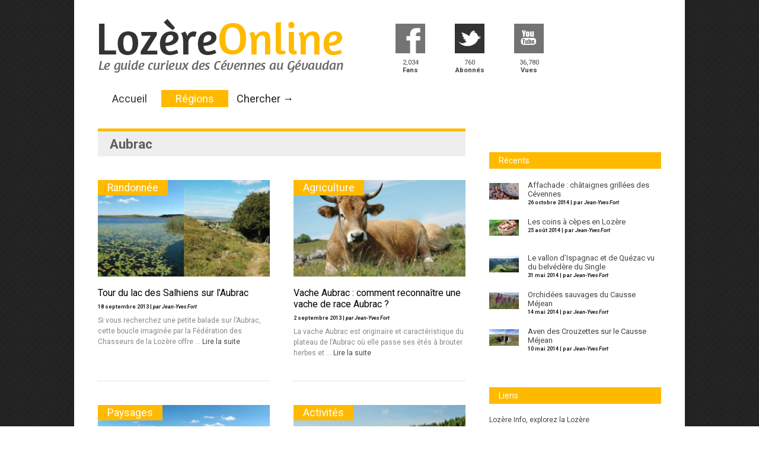

--- FILE ---
content_type: text/html; charset=UTF-8
request_url: https://www.lozere-online.com/tag/aubrac
body_size: 10807
content:

<!doctype html >
<!--[if lt IE 7]> <html class="no-js ie6 oldie" lang="en"> <![endif]-->
<!--[if IE 7]>    <html class="no-js ie7 oldie" lang="en"> <![endif]-->
<!--[if IE 8]>    <html class="no-js ie8 oldie" lang="en"> <![endif]-->
<!--[if gt IE 8]><!--> <html class="no-js" lang="fr-FR"> <!--<![endif]-->

<head>
	
	<meta http-equiv="Content-Type" content="text/html; charset=UTF-8"/>
	
	
	
	<link href="https://www.lozere-online.com/wp-content/uploads/2012/06/favicon1.png" rel="shortcut icon"/>	
	
	<meta name="viewport" content="width=device-width, initial-scale=1, maximum-scale=1"> 
		
	<meta name='robots' content='index, follow, max-image-preview:large, max-snippet:-1, max-video-preview:-1' />

	<!-- This site is optimized with the Yoast SEO plugin v26.7 - https://yoast.com/wordpress/plugins/seo/ -->
	<title>Aubrac - Le guide curieux de l&#039;Aubrac en Lozère</title>
	<link rel="canonical" href="https://www.lozere-online.com/tag/aubrac" />
	<meta property="og:locale" content="fr_FR" />
	<meta property="og:type" content="article" />
	<meta property="og:title" content="Aubrac - Le guide curieux de l&#039;Aubrac en Lozère" />
	<meta property="og:description" content="Test" />
	<meta property="og:url" content="https://www.lozere-online.com/tag/aubrac" />
	<meta property="og:site_name" content="Lozère Online" />
	<script type="application/ld+json" class="yoast-schema-graph">{"@context":"https://schema.org","@graph":[{"@type":"CollectionPage","@id":"https://www.lozere-online.com/tag/aubrac","url":"https://www.lozere-online.com/tag/aubrac","name":"Aubrac - Le guide curieux de l'Aubrac en Lozère","isPartOf":{"@id":"https://www.lozere-online.com/#website"},"primaryImageOfPage":{"@id":"https://www.lozere-online.com/tag/aubrac#primaryimage"},"image":{"@id":"https://www.lozere-online.com/tag/aubrac#primaryimage"},"thumbnailUrl":"https://www.lozere-online.com/wp-content/uploads/2013/09/tour-lac-salhiens-illus.jpg","breadcrumb":{"@id":"https://www.lozere-online.com/tag/aubrac#breadcrumb"},"inLanguage":"fr-FR"},{"@type":"ImageObject","inLanguage":"fr-FR","@id":"https://www.lozere-online.com/tag/aubrac#primaryimage","url":"https://www.lozere-online.com/wp-content/uploads/2013/09/tour-lac-salhiens-illus.jpg","contentUrl":"https://www.lozere-online.com/wp-content/uploads/2013/09/tour-lac-salhiens-illus.jpg","width":620,"height":350},{"@type":"BreadcrumbList","@id":"https://www.lozere-online.com/tag/aubrac#breadcrumb","itemListElement":[{"@type":"ListItem","position":1,"name":"Accueil","item":"https://www.lozere-online.com/"},{"@type":"ListItem","position":2,"name":"Aubrac"}]},{"@type":"WebSite","@id":"https://www.lozere-online.com/#website","url":"https://www.lozere-online.com/","name":"Lozère Online","description":"Guide curieux des Cévennes au Gévaudan","potentialAction":[{"@type":"SearchAction","target":{"@type":"EntryPoint","urlTemplate":"https://www.lozere-online.com/?s={search_term_string}"},"query-input":{"@type":"PropertyValueSpecification","valueRequired":true,"valueName":"search_term_string"}}],"inLanguage":"fr-FR"}]}</script>
	<!-- / Yoast SEO plugin. -->


<link rel="alternate" type="application/rss+xml" title="Lozère Online &raquo; Flux" href="https://www.lozere-online.com/feed" />
<link rel="alternate" type="application/rss+xml" title="Lozère Online &raquo; Flux des commentaires" href="https://www.lozere-online.com/comments/feed" />
<script type="text/javascript" id="wpp-js" src="https://www.lozere-online.com/wp-content/plugins/wordpress-popular-posts/assets/js/wpp.min.js?ver=7.3.6" data-sampling="0" data-sampling-rate="100" data-api-url="https://www.lozere-online.com/wp-json/wordpress-popular-posts" data-post-id="0" data-token="20f2c58ea4" data-lang="0" data-debug="0"></script>
<link rel="alternate" type="application/rss+xml" title="Lozère Online &raquo; Flux de l’étiquette Aubrac" href="https://www.lozere-online.com/tag/aubrac/feed" />
<style id='wp-img-auto-sizes-contain-inline-css' type='text/css'>
img:is([sizes=auto i],[sizes^="auto," i]){contain-intrinsic-size:3000px 1500px}
/*# sourceURL=wp-img-auto-sizes-contain-inline-css */
</style>
<link rel='stylesheet' id='main_css-css' href='https://www.lozere-online.com/wp-content/themes/gonzo/style.css?ver=6.9' type='text/css' media='all' />
<style id='wp-emoji-styles-inline-css' type='text/css'>

	img.wp-smiley, img.emoji {
		display: inline !important;
		border: none !important;
		box-shadow: none !important;
		height: 1em !important;
		width: 1em !important;
		margin: 0 0.07em !important;
		vertical-align: -0.1em !important;
		background: none !important;
		padding: 0 !important;
	}
/*# sourceURL=wp-emoji-styles-inline-css */
</style>
<style id='wp-block-library-inline-css' type='text/css'>
:root{--wp-block-synced-color:#7a00df;--wp-block-synced-color--rgb:122,0,223;--wp-bound-block-color:var(--wp-block-synced-color);--wp-editor-canvas-background:#ddd;--wp-admin-theme-color:#007cba;--wp-admin-theme-color--rgb:0,124,186;--wp-admin-theme-color-darker-10:#006ba1;--wp-admin-theme-color-darker-10--rgb:0,107,160.5;--wp-admin-theme-color-darker-20:#005a87;--wp-admin-theme-color-darker-20--rgb:0,90,135;--wp-admin-border-width-focus:2px}@media (min-resolution:192dpi){:root{--wp-admin-border-width-focus:1.5px}}.wp-element-button{cursor:pointer}:root .has-very-light-gray-background-color{background-color:#eee}:root .has-very-dark-gray-background-color{background-color:#313131}:root .has-very-light-gray-color{color:#eee}:root .has-very-dark-gray-color{color:#313131}:root .has-vivid-green-cyan-to-vivid-cyan-blue-gradient-background{background:linear-gradient(135deg,#00d084,#0693e3)}:root .has-purple-crush-gradient-background{background:linear-gradient(135deg,#34e2e4,#4721fb 50%,#ab1dfe)}:root .has-hazy-dawn-gradient-background{background:linear-gradient(135deg,#faaca8,#dad0ec)}:root .has-subdued-olive-gradient-background{background:linear-gradient(135deg,#fafae1,#67a671)}:root .has-atomic-cream-gradient-background{background:linear-gradient(135deg,#fdd79a,#004a59)}:root .has-nightshade-gradient-background{background:linear-gradient(135deg,#330968,#31cdcf)}:root .has-midnight-gradient-background{background:linear-gradient(135deg,#020381,#2874fc)}:root{--wp--preset--font-size--normal:16px;--wp--preset--font-size--huge:42px}.has-regular-font-size{font-size:1em}.has-larger-font-size{font-size:2.625em}.has-normal-font-size{font-size:var(--wp--preset--font-size--normal)}.has-huge-font-size{font-size:var(--wp--preset--font-size--huge)}.has-text-align-center{text-align:center}.has-text-align-left{text-align:left}.has-text-align-right{text-align:right}.has-fit-text{white-space:nowrap!important}#end-resizable-editor-section{display:none}.aligncenter{clear:both}.items-justified-left{justify-content:flex-start}.items-justified-center{justify-content:center}.items-justified-right{justify-content:flex-end}.items-justified-space-between{justify-content:space-between}.screen-reader-text{border:0;clip-path:inset(50%);height:1px;margin:-1px;overflow:hidden;padding:0;position:absolute;width:1px;word-wrap:normal!important}.screen-reader-text:focus{background-color:#ddd;clip-path:none;color:#444;display:block;font-size:1em;height:auto;left:5px;line-height:normal;padding:15px 23px 14px;text-decoration:none;top:5px;width:auto;z-index:100000}html :where(.has-border-color){border-style:solid}html :where([style*=border-top-color]){border-top-style:solid}html :where([style*=border-right-color]){border-right-style:solid}html :where([style*=border-bottom-color]){border-bottom-style:solid}html :where([style*=border-left-color]){border-left-style:solid}html :where([style*=border-width]){border-style:solid}html :where([style*=border-top-width]){border-top-style:solid}html :where([style*=border-right-width]){border-right-style:solid}html :where([style*=border-bottom-width]){border-bottom-style:solid}html :where([style*=border-left-width]){border-left-style:solid}html :where(img[class*=wp-image-]){height:auto;max-width:100%}:where(figure){margin:0 0 1em}html :where(.is-position-sticky){--wp-admin--admin-bar--position-offset:var(--wp-admin--admin-bar--height,0px)}@media screen and (max-width:600px){html :where(.is-position-sticky){--wp-admin--admin-bar--position-offset:0px}}
/*wp_block_styles_on_demand_placeholder:696b1454dfa73*/
/*# sourceURL=wp-block-library-inline-css */
</style>
<style id='classic-theme-styles-inline-css' type='text/css'>
/*! This file is auto-generated */
.wp-block-button__link{color:#fff;background-color:#32373c;border-radius:9999px;box-shadow:none;text-decoration:none;padding:calc(.667em + 2px) calc(1.333em + 2px);font-size:1.125em}.wp-block-file__button{background:#32373c;color:#fff;text-decoration:none}
/*# sourceURL=/wp-includes/css/classic-themes.min.css */
</style>
<link rel='stylesheet' id='contact-form-7-css' href='https://www.lozere-online.com/wp-content/plugins/contact-form-7/includes/css/styles.css?ver=6.1.4' type='text/css' media='all' />
<link rel='stylesheet' id='output-style-css' href='https://www.lozere-online.com/wp-content/plugins/wp-gpx-maps/css/wp-gpx-maps-output.css?ver=1.0.0' type='text/css' media='all' />
<link rel='stylesheet' id='leaflet-css' href='https://www.lozere-online.com/wp-content/plugins/wp-gpx-maps/ThirdParties/Leaflet_1.5.1/leaflet.css?ver=1.5.1' type='text/css' media='all' />
<link rel='stylesheet' id='leaflet.markercluster-css' href='https://www.lozere-online.com/wp-content/plugins/wp-gpx-maps/ThirdParties/Leaflet.markercluster-1.4.1/MarkerCluster.css?ver=1.4.1,' type='text/css' media='all' />
<link rel='stylesheet' id='leaflet.Photo-css' href='https://www.lozere-online.com/wp-content/plugins/wp-gpx-maps/ThirdParties/Leaflet.Photo/Leaflet.Photo.css?ver=6.9' type='text/css' media='all' />
<link rel='stylesheet' id='leaflet.fullscreen-css' href='https://www.lozere-online.com/wp-content/plugins/wp-gpx-maps/ThirdParties/leaflet.fullscreen-1.4.5/Control.FullScreen.css?ver=1.5.1' type='text/css' media='all' />
<link rel='stylesheet' id='wordpress-popular-posts-css-css' href='https://www.lozere-online.com/wp-content/themes/gonzo/wpp.css?ver=7.3.6' type='text/css' media='all' />
<script type="text/javascript" src="https://www.lozere-online.com/wp-includes/js/jquery/jquery.min.js?ver=3.7.1" id="jquery-core-js"></script>
<script type="text/javascript" src="https://www.lozere-online.com/wp-includes/js/jquery/jquery-migrate.min.js?ver=3.4.1" id="jquery-migrate-js"></script>
<script type="text/javascript" src="https://www.lozere-online.com/wp-content/themes/gonzo/js/libs/modernizr-2.0.6.min.js?ver=6.9" id="modernizr-js"></script>
<script type="text/javascript" src="https://www.lozere-online.com/wp-content/themes/gonzo/js/scripts.js?ver=6.9" id="scripts-js"></script>
<script type="text/javascript" src="https://www.lozere-online.com/wp-content/plugins/wp-gpx-maps/ThirdParties/Leaflet_1.5.1/leaflet.js?ver=1.5.1" id="leaflet-js"></script>
<script type="text/javascript" src="https://www.lozere-online.com/wp-content/plugins/wp-gpx-maps/ThirdParties/Leaflet.markercluster-1.4.1/leaflet.markercluster.js?ver=1.4.1" id="leaflet.markercluster-js"></script>
<script type="text/javascript" src="https://www.lozere-online.com/wp-content/plugins/wp-gpx-maps/ThirdParties/Leaflet.Photo/Leaflet.Photo.js?ver=6.9" id="leaflet.Photo-js"></script>
<script type="text/javascript" src="https://www.lozere-online.com/wp-content/plugins/wp-gpx-maps/ThirdParties/leaflet.fullscreen-1.4.5/Control.FullScreen.js?ver=1.4.5" id="leaflet.fullscreen-js"></script>
<script type="text/javascript" src="https://www.lozere-online.com/wp-content/plugins/wp-gpx-maps/js/Chart.min.js?ver=2.8.0" id="chartjs-js"></script>
<script type="text/javascript" src="https://www.lozere-online.com/wp-content/plugins/wp-gpx-maps/js/WP-GPX-Maps.js?ver=1.6.02" id="wp-gpx-maps-js"></script>
<link rel="https://api.w.org/" href="https://www.lozere-online.com/wp-json/" /><link rel="alternate" title="JSON" type="application/json" href="https://www.lozere-online.com/wp-json/wp/v2/tags/5" /><link rel="EditURI" type="application/rsd+xml" title="RSD" href="https://www.lozere-online.com/xmlrpc.php?rsd" />
<meta name="generator" content="WordPress 6.9" />
            <style id="wpp-loading-animation-styles">@-webkit-keyframes bgslide{from{background-position-x:0}to{background-position-x:-200%}}@keyframes bgslide{from{background-position-x:0}to{background-position-x:-200%}}.wpp-widget-block-placeholder,.wpp-shortcode-placeholder{margin:0 auto;width:60px;height:3px;background:#dd3737;background:linear-gradient(90deg,#dd3737 0%,#571313 10%,#dd3737 100%);background-size:200% auto;border-radius:3px;-webkit-animation:bgslide 1s infinite linear;animation:bgslide 1s infinite linear}</style>
            	
	<!--[if IE 8]><link rel="stylesheet" type="text/css" media="all" href="https://www.lozere-online.com/wp-content/themes/gonzo/css/ie8.css" /><![endif]-->
	
	<!--[if IE 7]><link rel="stylesheet" type="text/css" media="all" href="https://www.lozere-online.com/wp-content/themes/gonzo/css/ie7.css" /><![endif]-->
	
	
	<link href='https://fonts.googleapis.com/css?family=Roboto:400italic,700italic,400,700' rel='stylesheet' type='text/css'>
	
		
	<noscript>
		<style>
			.es-carousel ul{display:block;}
		</style>
	</noscript>	
	
	<style>#back-top a:hover span, input.omc-header-search-button, thead>tr>th, a.omc-blog-one-anchor, span.omc-module-a-stars-over, span.leading-article.omc-module-a-stars-over, span.omc-blog-two-stars-over, span.omc-featured-stars-over, .flex-direction-nav li .prev:hover, .flex-direction-nav li .next:hover, a.omc-social-small:hover {background-color:#ffba00;}


	.widget_categories > ul > li > a:hover, a#omc-main-navigation ul li.current-menu-item a, nav#omc-main-navigation ul li.current-category-ancestor a, nav#omc-main-navigation ul li.current-menu-parent a, nav#omc-main-navigation ul li.current-post-ancestor a, a.omc-featured-label, a.omc-flex-category, h1.omc-half-width-label a,	a.omc-title-category-context, div.omc-category-block a, span.omc-criteria-percentage, div.omc-authorbox p a, h3.omc-default-widget-header, div.search-button, h3.widgettitle, h3.widgettitle span, 	.widget_categories > ul > li > a:hover, .flex-control-nav li a:hover, .flex-control-nav li a.active, .style1 ul.tabbernav li.tabberactive a, h3.omc-blog-two-cat a, h2.omc-quarter-width-label a, .pagination span, h3.omc-blog-one-cat a, nav#omc-main-navigation ul.sub-menu,  nav#omc-main-navigation ul.sub-menu,  .omc-footer-widget .tagcloud a:hover, input.search_button_sidebar, nav#omc-main-navigation ul li.current-menu-item a, nav#omc-main-navigation ul li.current-category-ancestor a, nav#omc-main-navigation ul li.current-menu-parent a, nav#omc-main-navigation ul li.current-post-ancestor a, a.omc-mobile-back-to-top, h3#comments-title   {background:#ffba00;}

	::-moz-selection {background:#ffba00;}
	::selection {background:#ffba00;}

	div.omc-featured-overlay h1 a:hover, h5.omc-also-in a, table#wp-calendar>tbody>tr>td>a, tfoot>tr>td>a, tfoot>tr>td>a:link, tfoot>tr>td>a:visited, tfoot>tr>td>a:hover, tfoot>tr>td>a:active {color:#ffba00;} 

	.flickr_badge_image:hover, .widget_nav_menu ul li a:hover, .widget_pages ul li a:hover, .widget_recent_entries ul li a:hover, .widget_archive ul li a:hover {border-color:#ffba00;}

	div.omc-cat-top  {border-top-color:#ffba00; !important}     
	
	li.comment > div {border-bottom-color:#ffba00; !important}
	
	body {background:url(https://www.lozere-online.com/wp-content/themes/gonzo/images/backgrounds/tactile_noise.png) scroll transparent;} #omc-container {box-shadow:0px 0px 10px rgba(0, 0, 0, 0.1); -moz-box-shadow:0px 0px 10px rgba(0, 0, 0, 0.1);}/* Put your custom css in here  */
h1 {
color:black;
}
@media only screen and (max-width: 480px) { /*Remove background for 320px displays*/
	div#omc-transparent-layer {background:none;}
}

body {font-family:Roboto, sans-serif;}body {font-size:12px;}article#omc-full-article p {color:#000000}
</style>	
</head>

<body class="archive tag tag-aubrac tag-5 wp-theme-gonzo" >

<!--
	<div id="fb-root">
	</div>
	<script>(function(d, s, id) {var js, fjs = d.getElementsbyTagName(s)[0];  if (d.getElementbyId(id)) return;  js = d.createElement(s); js.id = id;  js.src = "//connect.facebook.net/en_US/all.js#xfbml=1";  fjs.parentNode.insertBefore(js, fjs); }(document, 'script', 'facebook-jssdk'));</script>
-->
<div id="fb-root"></div>
<script>(function(d, s, id) {
  var js, fjs = d.getElementsByTagName(s)[0];
  if (d.getElementById(id)) return;
  js = d.createElement(s); js.id = id;
  js.src = "//connect.facebook.net/fr_FR/all.js#xfbml=1&appId=329458880462280";
  fjs.parentNode.insertBefore(js, fjs);
}(document, 'script', 'facebook-jssdk'));</script>

	<div id="omc-transparent-layer">
	
	<!-- <div class="preloaders" style=""></div>  -->
		
		<div id="omc-container">
		
			<header>
			
				<div id="omc-top-banner">


	
		
		<a rel="nofollow" href="http://www.facebook.com/lozereonline" title="Aimer Loz&egrave;re Online sur Facebook" class="omc-social-media-icon large" target="_blank">
			<span class="omc-Facebook omc-icon"><span></span></span>
			<span class="omc-following-info">2,034<br /><strong>Fans</strong></span>				
		</a>			
	
		
		<a rel="nofollow" href="http://twitter.com/lozereonline" title="Suivre Loz&egrave;re Online sur Twitter" class="omc-social-media-icon large" target="_blank">
			<span class="omc-Twitter omc-icon"><span></span></span>
			<span class="omc-following-info">760<br /><strong>Abonn&eacute;s</strong></span>				
		</a>			
	
		
		<a rel="nofollow" href="http://www.youtube.com/user/lozereonline" title="D&eacute;couvrir les vid&eacute;os sur Youtube" class="omc-social-media-icon large no-right" target="_blank">
			<span class="omc-YouTube omc-icon"><span></span></span>
			<span class="omc-following-info">36,780<br /><strong>Vues</strong></span>				
		</a>			
	
		
	
	<br class="clear" />		
			</div>	
				
				<a id="omc-logo" href="https://www.lozere-online.com"><img src="https://www.lozere-online.com/wp-content/uploads/2012/06/lozere-online.png" alt="Lozère Online logo"  /></a>
					
				<nav id="omc-main-navigation">				
				
										
					<div class="omc-over-480"><ul id="menu-top" class="menu"><li id='menu-item-8'  class="menu-item menu-item-type-custom menu-item-object-custom menu-item-home"><a  href="https://www.lozere-online.com/">Accueil</a> </li>
<li id='menu-item-1244'  class="menu-item menu-item-type-custom menu-item-object-custom current-menu-ancestor current-menu-parent menu-item-has-children"><a  href="#">Régions</a> 
<ul class="sub-menu">
<li id='menu-item-1245'  class="menu-item menu-item-type-custom menu-item-object-custom current-menu-item"><a  href="https://www.lozere-online.com/tag/aubrac">Aubrac</a> </li>
<li id='menu-item-1247'  class="menu-item menu-item-type-custom menu-item-object-custom"><a  href="https://www.lozere-online.com/tag/causses">Causses</a> </li>
<li id='menu-item-1246'  class="menu-item menu-item-type-custom menu-item-object-custom"><a  href="https://www.lozere-online.com/tag/cevennes">Cévennes</a> </li>
<li id='menu-item-1249'  class="menu-item menu-item-type-custom menu-item-object-custom"><a  href="https://www.lozere-online.com/tag/gorges-du-tarn">Gorges du Tarn</a> </li>
<li id='menu-item-1248'  class="menu-item menu-item-type-custom menu-item-object-custom"><a  href="https://www.lozere-online.com/tag/margeride">Margeride</a> </li>
<li id='menu-item-1264'  class="menu-item menu-item-type-custom menu-item-object-custom"><a  href="https://www.lozere-online.com/tag/mont-lozere">Mont Lozère</a> </li>
<li id='menu-item-1263'  class="menu-item menu-item-type-custom menu-item-object-custom"><a  href="https://www.lozere-online.com/tag/vallee-du-lot">Vallée du Lot</a> </li>
</ul>
</li>
<li id="omc-header-search">				
						<span id="omc-search-overlay">Chercher &rarr;</span>
						<form method="get" id="desktop-search" class="omc-search-form" action="https://www.lozere-online.com/">
							<input type="text" class="omc-header-search-input-box" value=""  name="s" id="fffff">
							<input type="submit" class="omc-header-search-button" id="searchsubmit" value="">
						</form>
					</li></ul></div>					
										
					<br class="clear" />
					
											
					<div id="omc-header-search-mobi">		
					
						<form method="get" id="mobi-search" class="omc-mobi-search-form" action="https://www.lozere-online.com/">
						
							<input type="text" class="omc-header-mobi-search-input-box" value=""  name="s" id="mobi-mobi-search">
							
							<input type="submit" class="omc-header-mobi-search-button" id="seadssdrchsubmit" value="">
							
						</form>
						
					</div>	
						
				</nav>
				
				<br class="clear" />				
				
			</header>
<section id="omc-main">	
	
	<div class="omc-cat-top"><h1><em>Aubrac</em></h1></div>	

			

<article class="omc-blog-two omc-half-width-category" id="post-1349">		
	
	<div class="omc-resize-290 omc-blog">		

				
		
		<h3 class="omc-blog-two-cat"><a href="https://www.lozere-online.com/theme/sport/randonnee">Randonnée</a></h3>
		
				
		<a href="https://www.lozere-online.com/tour-du-lac-salhiens-laubrac.html" >
		
						
			<img src="https://www.lozere-online.com/wp-content/uploads/2013/09/tour-lac-salhiens-illus.jpg" class="omc-image-resize wp-post-image" alt="" decoding="async" srcset="https://www.lozere-online.com/wp-content/uploads/2013/09/tour-lac-salhiens-illus.jpg 620w, https://www.lozere-online.com/wp-content/uploads/2013/09/tour-lac-salhiens-illus-300x169.jpg 300w" sizes="(max-width: 290px) 100vw, 290px" />
		</a>
		
	</div><!-- /omc-resize-290 -->
	
	<div class="omc-blog-two-text">
	
		<h2><a href="https://www.lozere-online.com/tour-du-lac-salhiens-laubrac.html">Tour du lac des Salhiens sur l&rsquo;Aubrac</a></h2>

		<p class="omc-blog-two-date">18 septembre 2013 | <em>par Jean-Yves Fort</em></p>
		
		<p class="omc-blog-two-exceprt" >Si vous recherchez une petite balade sur l&rsquo;Aubrac, cette boucle imaginée par la Fédération des Chasseurs de la Lozère offre ... <a href="https://www.lozere-online.com/tour-du-lac-salhiens-laubrac.html">Lire la suite</a></p>
		
		<br class="clear" />
	
	</div><!-- /omc-blog-two-text -->
	
</article>

		

<article class="omc-blog-two omc-half-width-category" id="post-1352">		
	
	<div class="omc-resize-290 omc-blog">		

				
		
		<h3 class="omc-blog-two-cat"><a href="https://www.lozere-online.com/theme/agriculture">Agriculture</a></h3>
		
				
		<a href="https://www.lozere-online.com/vache-aubrac-comment-reconnaitre-vache-race-aubrac.html" >
		
						
			<img src="https://www.lozere-online.com/wp-content/uploads/2013/09/vache-race-aubrac.jpg" class="omc-image-resize wp-post-image" alt="" decoding="async" srcset="https://www.lozere-online.com/wp-content/uploads/2013/09/vache-race-aubrac.jpg 620w, https://www.lozere-online.com/wp-content/uploads/2013/09/vache-race-aubrac-300x169.jpg 300w" sizes="(max-width: 290px) 100vw, 290px" />
		</a>
		
	</div><!-- /omc-resize-290 -->
	
	<div class="omc-blog-two-text">
	
		<h2><a href="https://www.lozere-online.com/vache-aubrac-comment-reconnaitre-vache-race-aubrac.html">Vache Aubrac : comment reconnaître une vache de race Aubrac ?</a></h2>

		<p class="omc-blog-two-date">2 septembre 2013 | <em>par Jean-Yves Fort</em></p>
		
		<p class="omc-blog-two-exceprt" >La vache Aubrac est originaire et caractéristique du plateau de l&rsquo;Aubrac où elle passe ses étés à brouter herbes et ... <a href="https://www.lozere-online.com/vache-aubrac-comment-reconnaitre-vache-race-aubrac.html">Lire la suite</a></p>
		
		<br class="clear" />
	
	</div><!-- /omc-blog-two-text -->
	
</article>

		

<article class="omc-blog-two omc-half-width-category" id="post-1330">		
	
	<div class="omc-resize-290 omc-blog">		

				
		
		<h3 class="omc-blog-two-cat"><a href="https://www.lozere-online.com/theme/paysages">Paysages</a></h3>
		
				
		<a href="https://www.lozere-online.com/lac-des-salhiens-aubrac.html" >
		
						
			<img src="https://www.lozere-online.com/wp-content/uploads/2013/09/lac-salhiens.jpg" class="omc-image-resize wp-post-image" alt="" decoding="async" srcset="https://www.lozere-online.com/wp-content/uploads/2013/09/lac-salhiens.jpg 620w, https://www.lozere-online.com/wp-content/uploads/2013/09/lac-salhiens-300x169.jpg 300w" sizes="(max-width: 290px) 100vw, 290px" />
		</a>
		
	</div><!-- /omc-resize-290 -->
	
	<div class="omc-blog-two-text">
	
		<h2><a href="https://www.lozere-online.com/lac-des-salhiens-aubrac.html">Lac des Salhiens sur l&rsquo;Aubrac</a></h2>

		<p class="omc-blog-two-date">2 septembre 2013 | <em>par Jean-Yves Fort</em></p>
		
		<p class="omc-blog-two-exceprt" >Non loin de la célèbre cascade du Déroc se trouve l&rsquo;un des 4 lacs glaciaires de l&rsquo;Aubrac, le lac des ... <a href="https://www.lozere-online.com/lac-des-salhiens-aubrac.html">Lire la suite</a></p>
		
		<br class="clear" />
	
	</div><!-- /omc-blog-two-text -->
	
</article>

		

<article class="omc-blog-two omc-half-width-category" id="post-896">		
	
	<div class="omc-resize-290 omc-blog">		

				
		
		<h3 class="omc-blog-two-cat"><a href="https://www.lozere-online.com/theme/activites">Activités</a></h3>
		
				
		<a href="https://www.lozere-online.com/peche-etang-bonnecombe-aubrac.html" >
		
						
			<img src="https://www.lozere-online.com/wp-content/uploads/2012/07/etang-bonnecombe-couv.jpg" class="omc-image-resize wp-post-image" alt="" decoding="async" loading="lazy" srcset="https://www.lozere-online.com/wp-content/uploads/2012/07/etang-bonnecombe-couv.jpg 620w, https://www.lozere-online.com/wp-content/uploads/2012/07/etang-bonnecombe-couv-300x169.jpg 300w" sizes="auto, (max-width: 290px) 100vw, 290px" />
		</a>
		
	</div><!-- /omc-resize-290 -->
	
	<div class="omc-blog-two-text">
	
		<h2><a href="https://www.lozere-online.com/peche-etang-bonnecombe-aubrac.html">Pêcher à l&rsquo;étang de Bonnecombe sur l&rsquo;Aubrac</a></h2>

		<p class="omc-blog-two-date">31 juillet 2012 | <em>par Jean-Yves Fort</em></p>
		
		<p class="omc-blog-two-exceprt" >Sur l&rsquo;Aubrac à 1350m d&rsquo;altitude se trouve l&rsquo;étang de Bonnecombe pour pêcher la truite. Comme aux étangs de Barrandon ou ... <a href="https://www.lozere-online.com/peche-etang-bonnecombe-aubrac.html">Lire la suite</a></p>
		
		<br class="clear" />
	
	</div><!-- /omc-blog-two-text -->
	
</article>

		

<article class="omc-blog-two omc-half-width-category" id="post-626">		
	
	<div class="omc-resize-290 omc-blog">		

				
		
		<h3 class="omc-blog-two-cat"><a href="https://www.lozere-online.com/theme/paysages">Paysages</a></h3>
		
				
		<a href="https://www.lozere-online.com/lac-saint-andeol-aubrac.html" >
		
						
			<img src="https://www.lozere-online.com/wp-content/uploads/2012/07/lac-saint-andeol.jpg" class="omc-image-resize wp-post-image" alt="" decoding="async" loading="lazy" srcset="https://www.lozere-online.com/wp-content/uploads/2012/07/lac-saint-andeol.jpg 620w, https://www.lozere-online.com/wp-content/uploads/2012/07/lac-saint-andeol-300x169.jpg 300w" sizes="auto, (max-width: 290px) 100vw, 290px" />
		</a>
		
	</div><!-- /omc-resize-290 -->
	
	<div class="omc-blog-two-text">
	
		<h2><a href="https://www.lozere-online.com/lac-saint-andeol-aubrac.html">Lac de Saint-Andéol sur l&rsquo;Aubrac</a></h2>

		<p class="omc-blog-two-date">11 juillet 2012 | <em>par Jean-Yves Fort</em></p>
		
		<p class="omc-blog-two-exceprt" >A 1223m d&rsquo;altitude, le lac glaciaire de Saint-Andéol se détache du paysage verdoyant en reflétant le bleu du ciel. Ce ... <a href="https://www.lozere-online.com/lac-saint-andeol-aubrac.html">Lire la suite</a></p>
		
		<br class="clear" />
	
	</div><!-- /omc-blog-two-text -->
	
</article>

		

<article class="omc-blog-two omc-half-width-category" id="post-344">		
	
	<div class="omc-resize-290 omc-blog">		

				
		
		<h3 class="omc-blog-two-cat"><a href="https://www.lozere-online.com/theme/flore">Flore</a></h3>
		
				
		<a href="https://www.lozere-online.com/anemone-pulsatille-sur-laubrac.html" >
		
						
			<img src="https://www.lozere-online.com/wp-content/uploads/2012/06/anemone-pussatile.jpg" class="omc-image-resize wp-post-image" alt="" decoding="async" loading="lazy" srcset="https://www.lozere-online.com/wp-content/uploads/2012/06/anemone-pussatile.jpg 620w, https://www.lozere-online.com/wp-content/uploads/2012/06/anemone-pussatile-300x169.jpg 300w" sizes="auto, (max-width: 290px) 100vw, 290px" />
		</a>
		
	</div><!-- /omc-resize-290 -->
	
	<div class="omc-blog-two-text">
	
		<h2><a href="https://www.lozere-online.com/anemone-pulsatille-sur-laubrac.html">Anémone pulsatille sur l&rsquo;Aubrac</a></h2>

		<p class="omc-blog-two-date">28 juin 2012 | <em>par Jean-Yves Fort</em></p>
		
		<p class="omc-blog-two-exceprt" >Photographiée fin mai sur l&rsquo;Aubrac juste avant le coucher du soleil, cette fleur très velue couleur violet-noir est aussi appelée ... <a href="https://www.lozere-online.com/anemone-pulsatille-sur-laubrac.html">Lire la suite</a></p>
		
		<br class="clear" />
	
	</div><!-- /omc-blog-two-text -->
	
</article>

		

<article class="omc-blog-two omc-half-width-category" id="post-237">		
	
	<div class="omc-resize-290 omc-blog">		

				
		
		<h3 class="omc-blog-two-cat"><a href="https://www.lozere-online.com/theme/gastronomie/recettes">Recettes</a></h3>
		
				
		<a href="https://www.lozere-online.com/aligot-aubrac.html" >
		
						
			<img src="https://www.lozere-online.com/wp-content/uploads/2012/06/aligot2.jpg" class="omc-image-resize wp-post-image" alt="" decoding="async" loading="lazy" srcset="https://www.lozere-online.com/wp-content/uploads/2012/06/aligot2.jpg 620w, https://www.lozere-online.com/wp-content/uploads/2012/06/aligot2-300x169.jpg 300w" sizes="auto, (max-width: 290px) 100vw, 290px" />
		</a>
		
	</div><!-- /omc-resize-290 -->
	
	<div class="omc-blog-two-text">
	
		<h2><a href="https://www.lozere-online.com/aligot-aubrac.html">L&rsquo;aligot, spécialité de l&rsquo;Aubrac</a></h2>

		<p class="omc-blog-two-date">25 juin 2012 | <em>par Jean-Yves Fort</em></p>
		
		<p class="omc-blog-two-exceprt" >L&rsquo;aligot est une des recettes emblématiques de l&rsquo;Aubrac. Cette purée de pommes de terre filante grâce à la tome fraîche ... <a href="https://www.lozere-online.com/aligot-aubrac.html">Lire la suite</a></p>
		
		<br class="clear" />
	
	</div><!-- /omc-blog-two-text -->
	
</article>

 

<br class="clear" />

	
</section><!-- /omc-main -->

<section id="omc-sidebar" class="omc-right">

	<a href="#top" class="omc-mobile-back-to-top">Retour en haut &uarr;</a>
	
	<ul class="xoxo">
		
<li id="wpp-5" class="omc-widget popular-posts">

</li>
		<li id="recent-posts-3" class="omc-widget widget_recent_entries">		<h3 class="widgettitle"><span>Récents</span></h3>		<ul>
				<li>
			<a href="https://www.lozere-online.com/affachade-chataignes-grillees-cevennes.html">				
				<img src="https://www.lozere-online.com/wp-content/uploads/2014/10/affachade-cevennes.jpg" class="wpp-thumbnail wp-post-image wp-post-image" alt="" decoding="async" loading="lazy" srcset="https://www.lozere-online.com/wp-content/uploads/2014/10/affachade-cevennes.jpg 620w, https://www.lozere-online.com/wp-content/uploads/2014/10/affachade-cevennes-300x169.jpg 300w" sizes="auto, (max-width: 50px) 100vw, 50px" />					
			</a>				
			<a href="https://www.lozere-online.com/affachade-chataignes-grillees-cevennes.html" title="Affachade : châtaignes grillées des Cévennes">				
				<span class="wpp-post-title">Affachade : châtaignes grillées des Cévennes</span>				
			</a>  				
			<span class="post-stats">26 octobre 2014 | par <span class="wpp-author">Jean-Yves Fort</span></span>				
		</li>		<li>
			<a href="https://www.lozere-online.com/cepes-lozere.html">				
				<img src="https://www.lozere-online.com/wp-content/uploads/2014/08/cepes-lozere.jpg" class="wpp-thumbnail wp-post-image wp-post-image" alt="" decoding="async" loading="lazy" srcset="https://www.lozere-online.com/wp-content/uploads/2014/08/cepes-lozere.jpg 650w, https://www.lozere-online.com/wp-content/uploads/2014/08/cepes-lozere-300x161.jpg 300w" sizes="auto, (max-width: 50px) 100vw, 50px" />					
			</a>				
			<a href="https://www.lozere-online.com/cepes-lozere.html" title="Les coins à cèpes en Lozère">				
				<span class="wpp-post-title">Les coins à cèpes en Lozère</span>				
			</a>  				
			<span class="post-stats">25 août 2014 | par <span class="wpp-author">Jean-Yves Fort</span></span>				
		</li>		<li>
			<a href="https://www.lozere-online.com/vallon-ispagnac-quezac.html">				
				<img src="https://www.lozere-online.com/wp-content/uploads/2014/05/vallon-ispagnac-quezac.jpg" class="wpp-thumbnail wp-post-image wp-post-image" alt="" decoding="async" loading="lazy" srcset="https://www.lozere-online.com/wp-content/uploads/2014/05/vallon-ispagnac-quezac.jpg 620w, https://www.lozere-online.com/wp-content/uploads/2014/05/vallon-ispagnac-quezac-300x169.jpg 300w" sizes="auto, (max-width: 50px) 100vw, 50px" />					
			</a>				
			<a href="https://www.lozere-online.com/vallon-ispagnac-quezac.html" title="Le vallon d&rsquo;Ispagnac et de Quézac vu du belvédère du Single">				
				<span class="wpp-post-title">Le vallon d&rsquo;Ispagnac et de Quézac vu du belvédère du Single</span>				
			</a>  				
			<span class="post-stats">31 mai 2014 | par <span class="wpp-author">Jean-Yves Fort</span></span>				
		</li>		<li>
			<a href="https://www.lozere-online.com/orchidees-sauvages-du-causse-mejean.html">				
				<img src="https://www.lozere-online.com/wp-content/uploads/2014/05/orchidees-mejean.jpg" class="wpp-thumbnail wp-post-image wp-post-image" alt="" decoding="async" loading="lazy" srcset="https://www.lozere-online.com/wp-content/uploads/2014/05/orchidees-mejean.jpg 620w, https://www.lozere-online.com/wp-content/uploads/2014/05/orchidees-mejean-300x169.jpg 300w" sizes="auto, (max-width: 50px) 100vw, 50px" />					
			</a>				
			<a href="https://www.lozere-online.com/orchidees-sauvages-du-causse-mejean.html" title="Orchidées sauvages du Causse Méjean">				
				<span class="wpp-post-title">Orchidées sauvages du Causse Méjean</span>				
			</a>  				
			<span class="post-stats">14 mai 2014 | par <span class="wpp-author">Jean-Yves Fort</span></span>				
		</li>		<li>
			<a href="https://www.lozere-online.com/aven-crouzettes.html">				
				<img src="https://www.lozere-online.com/wp-content/uploads/2014/05/aven-hures.jpg" class="wpp-thumbnail wp-post-image wp-post-image" alt="" decoding="async" loading="lazy" srcset="https://www.lozere-online.com/wp-content/uploads/2014/05/aven-hures.jpg 620w, https://www.lozere-online.com/wp-content/uploads/2014/05/aven-hures-300x169.jpg 300w" sizes="auto, (max-width: 50px) 100vw, 50px" />					
			</a>				
			<a href="https://www.lozere-online.com/aven-crouzettes.html" title="Aven des Crouzettes sur le Causse Méjean">				
				<span class="wpp-post-title">Aven des Crouzettes sur le Causse Méjean</span>				
			</a>  				
			<span class="post-stats">10 mai 2014 | par <span class="wpp-author">Jean-Yves Fort</span></span>				
		</li>		</ul>
		</li><li id="linkcat-2" class="omc-widget widget_links"><h3 class="widgettitle"><span>Liens</span></h3>
	<ul class='xoxo blogroll'>
<li><a href="https://www.lozere.info/" rel="me">Lozère Info, explorez la Lozère</a></li>

	</ul>
</li>
<li id="archives-2" class="omc-widget widget_archive"><h3 class="widgettitle"><span>Archives</span></h3>
			<ul>
					<li><a href='https://www.lozere-online.com/2014/10'>octobre 2014</a></li>
	<li><a href='https://www.lozere-online.com/2014/08'>août 2014</a></li>
	<li><a href='https://www.lozere-online.com/2014/05'>mai 2014</a></li>
	<li><a href='https://www.lozere-online.com/2014/04'>avril 2014</a></li>
	<li><a href='https://www.lozere-online.com/2014/03'>mars 2014</a></li>
	<li><a href='https://www.lozere-online.com/2013/09'>septembre 2013</a></li>
	<li><a href='https://www.lozere-online.com/2013/08'>août 2013</a></li>
	<li><a href='https://www.lozere-online.com/2013/07'>juillet 2013</a></li>
	<li><a href='https://www.lozere-online.com/2013/06'>juin 2013</a></li>
	<li><a href='https://www.lozere-online.com/2013/04'>avril 2013</a></li>
	<li><a href='https://www.lozere-online.com/2012/08'>août 2012</a></li>
	<li><a href='https://www.lozere-online.com/2012/07'>juillet 2012</a></li>
	<li><a href='https://www.lozere-online.com/2012/06'>juin 2012</a></li>
			</ul>

			</li>					

	</ul><!-- /xoxo -->

</section>	

<br class="clear" />
	
</div> <!--! end of #container -->
	
	<footer id="omc-boxed">
	
		<div id="omc-footer-border"></div>
	
		<div id="omc-inner-footer">

			<div class="omc-footer-widget-column">
				
				<div class="omc-footer-widget">
				
										
						<div class="omc-footer-widget">
						
							<img src="https://www.lozere-online.com/wp-content/uploads/2012/06/lol-petit.png" alt="footer logo" class="footer-logo" />
							<br/>
														<a class="omc-social-small facebook" href="http://www.facebook.com/lozereonline"></a>							<a class="omc-social-small twitter" href="http://www.twitter.com/lozereonline"></a>																												<br class="clear"/>
							<p>Lozère Online est le guide curieux et subjectif sur la Lozère. Ici, on parle et on montre uniquement de ce que l'on aime des Cévennes au Gévaudan.</p>
							
						</div><!-- /omc-footer-widget -->
					
										
							
				
				</div><!-- /omc-footer-widget -->
				
			</div><!--- /first-footer-column -->

			<div class="omc-footer-widget-column">
				
						
					
			</div><!--- /second-footer-column -->

			<div class="omc-footer-widget-column">
				
						
					
			</div><!--- /third-footer-column -->

			<div class="omc-footer-widget-column no-right">
				
						
					
			</div><!--- /fourth-footer-column -->
			
			<br class="clear" />
		
		</div><!-- /omc-inner-footer -->
		
	</footer>
	
		
		<div class="omc-copyright-area">
			
			<div class="omc-copyright-left">
				
				<p>Reproduction interdite, sauf courtes citations accompagnées d'un lien vers le contenu original.</p>
				
			</div><!-- /omc-copyright-left -->
			
			<div class="omc-copyright-right">
				
				<div class="menu"><ul>
<li class="page_item page-item-2"><a href="https://www.lozere-online.com/contact">Contact</a></li>
<li class="page_item page-item-29"><a href="https://www.lozere-online.com/mentions-legales">Mentions légales</a></li>
</ul></div>
				
				<br class="clear" />
				
			</div><!-- /omc-copyright-right -->
			
			<br class="clear" /> 
		<a href="#top" class="omc-mobile-back-to-top omc-bottom-b-t-t">Retour en haut &uarr;</a>	
		</div><!-- /omc-copyright-area -->
		
		

	<p id="back-top"><a href="#top"><span></span></a></p>

	<script type="speculationrules">
{"prefetch":[{"source":"document","where":{"and":[{"href_matches":"/*"},{"not":{"href_matches":["/wp-*.php","/wp-admin/*","/wp-content/uploads/*","/wp-content/*","/wp-content/plugins/*","/wp-content/themes/gonzo/*","/*\\?(.+)"]}},{"not":{"selector_matches":"a[rel~=\"nofollow\"]"}},{"not":{"selector_matches":".no-prefetch, .no-prefetch a"}}]},"eagerness":"conservative"}]}
</script>
<script type="text/javascript" src="https://www.lozere-online.com/wp-includes/js/dist/hooks.min.js?ver=dd5603f07f9220ed27f1" id="wp-hooks-js"></script>
<script type="text/javascript" src="https://www.lozere-online.com/wp-includes/js/dist/i18n.min.js?ver=c26c3dc7bed366793375" id="wp-i18n-js"></script>
<script type="text/javascript" id="wp-i18n-js-after">
/* <![CDATA[ */
wp.i18n.setLocaleData( { 'text direction\u0004ltr': [ 'ltr' ] } );
//# sourceURL=wp-i18n-js-after
/* ]]> */
</script>
<script type="text/javascript" src="https://www.lozere-online.com/wp-content/plugins/contact-form-7/includes/swv/js/index.js?ver=6.1.4" id="swv-js"></script>
<script type="text/javascript" id="contact-form-7-js-translations">
/* <![CDATA[ */
( function( domain, translations ) {
	var localeData = translations.locale_data[ domain ] || translations.locale_data.messages;
	localeData[""].domain = domain;
	wp.i18n.setLocaleData( localeData, domain );
} )( "contact-form-7", {"translation-revision-date":"2025-02-06 12:02:14+0000","generator":"GlotPress\/4.0.1","domain":"messages","locale_data":{"messages":{"":{"domain":"messages","plural-forms":"nplurals=2; plural=n > 1;","lang":"fr"},"This contact form is placed in the wrong place.":["Ce formulaire de contact est plac\u00e9 dans un mauvais endroit."],"Error:":["Erreur\u00a0:"]}},"comment":{"reference":"includes\/js\/index.js"}} );
//# sourceURL=contact-form-7-js-translations
/* ]]> */
</script>
<script type="text/javascript" id="contact-form-7-js-before">
/* <![CDATA[ */
var wpcf7 = {
    "api": {
        "root": "https:\/\/www.lozere-online.com\/wp-json\/",
        "namespace": "contact-form-7\/v1"
    }
};
//# sourceURL=contact-form-7-js-before
/* ]]> */
</script>
<script type="text/javascript" src="https://www.lozere-online.com/wp-content/plugins/contact-form-7/includes/js/index.js?ver=6.1.4" id="contact-form-7-js"></script>
<script id="wp-emoji-settings" type="application/json">
{"baseUrl":"https://s.w.org/images/core/emoji/17.0.2/72x72/","ext":".png","svgUrl":"https://s.w.org/images/core/emoji/17.0.2/svg/","svgExt":".svg","source":{"concatemoji":"https://www.lozere-online.com/wp-includes/js/wp-emoji-release.min.js?ver=6.9"}}
</script>
<script type="module">
/* <![CDATA[ */
/*! This file is auto-generated */
const a=JSON.parse(document.getElementById("wp-emoji-settings").textContent),o=(window._wpemojiSettings=a,"wpEmojiSettingsSupports"),s=["flag","emoji"];function i(e){try{var t={supportTests:e,timestamp:(new Date).valueOf()};sessionStorage.setItem(o,JSON.stringify(t))}catch(e){}}function c(e,t,n){e.clearRect(0,0,e.canvas.width,e.canvas.height),e.fillText(t,0,0);t=new Uint32Array(e.getImageData(0,0,e.canvas.width,e.canvas.height).data);e.clearRect(0,0,e.canvas.width,e.canvas.height),e.fillText(n,0,0);const a=new Uint32Array(e.getImageData(0,0,e.canvas.width,e.canvas.height).data);return t.every((e,t)=>e===a[t])}function p(e,t){e.clearRect(0,0,e.canvas.width,e.canvas.height),e.fillText(t,0,0);var n=e.getImageData(16,16,1,1);for(let e=0;e<n.data.length;e++)if(0!==n.data[e])return!1;return!0}function u(e,t,n,a){switch(t){case"flag":return n(e,"\ud83c\udff3\ufe0f\u200d\u26a7\ufe0f","\ud83c\udff3\ufe0f\u200b\u26a7\ufe0f")?!1:!n(e,"\ud83c\udde8\ud83c\uddf6","\ud83c\udde8\u200b\ud83c\uddf6")&&!n(e,"\ud83c\udff4\udb40\udc67\udb40\udc62\udb40\udc65\udb40\udc6e\udb40\udc67\udb40\udc7f","\ud83c\udff4\u200b\udb40\udc67\u200b\udb40\udc62\u200b\udb40\udc65\u200b\udb40\udc6e\u200b\udb40\udc67\u200b\udb40\udc7f");case"emoji":return!a(e,"\ud83e\u1fac8")}return!1}function f(e,t,n,a){let r;const o=(r="undefined"!=typeof WorkerGlobalScope&&self instanceof WorkerGlobalScope?new OffscreenCanvas(300,150):document.createElement("canvas")).getContext("2d",{willReadFrequently:!0}),s=(o.textBaseline="top",o.font="600 32px Arial",{});return e.forEach(e=>{s[e]=t(o,e,n,a)}),s}function r(e){var t=document.createElement("script");t.src=e,t.defer=!0,document.head.appendChild(t)}a.supports={everything:!0,everythingExceptFlag:!0},new Promise(t=>{let n=function(){try{var e=JSON.parse(sessionStorage.getItem(o));if("object"==typeof e&&"number"==typeof e.timestamp&&(new Date).valueOf()<e.timestamp+604800&&"object"==typeof e.supportTests)return e.supportTests}catch(e){}return null}();if(!n){if("undefined"!=typeof Worker&&"undefined"!=typeof OffscreenCanvas&&"undefined"!=typeof URL&&URL.createObjectURL&&"undefined"!=typeof Blob)try{var e="postMessage("+f.toString()+"("+[JSON.stringify(s),u.toString(),c.toString(),p.toString()].join(",")+"));",a=new Blob([e],{type:"text/javascript"});const r=new Worker(URL.createObjectURL(a),{name:"wpTestEmojiSupports"});return void(r.onmessage=e=>{i(n=e.data),r.terminate(),t(n)})}catch(e){}i(n=f(s,u,c,p))}t(n)}).then(e=>{for(const n in e)a.supports[n]=e[n],a.supports.everything=a.supports.everything&&a.supports[n],"flag"!==n&&(a.supports.everythingExceptFlag=a.supports.everythingExceptFlag&&a.supports[n]);var t;a.supports.everythingExceptFlag=a.supports.everythingExceptFlag&&!a.supports.flag,a.supports.everything||((t=a.source||{}).concatemoji?r(t.concatemoji):t.wpemoji&&t.twemoji&&(r(t.twemoji),r(t.wpemoji)))});
//# sourceURL=https://www.lozere-online.com/wp-includes/js/wp-emoji-loader.min.js
/* ]]> */
</script>

	<!--[if lt IE 7 ]>
		<script src="//ajax.googleapis.com/ajax/libs/chrome-frame/1.0.2/CFInstall.min.js"></script>
		<script>window.attachEvent("onload",function(){CFInstall.check({mode:"overlay"})})</script>
	<![endif]-->

	</div><!-- /transparent-layer -->
	
	<script type="text/javascript">

  var _gaq = _gaq || [];
  _gaq.push(['_setAccount', 'UA-773161-4']);
  _gaq.push(['_trackPageview']);

  (function() {
    var ga = document.createElement('script'); ga.type = 'text/javascript'; ga.async = true;


ga.src = ('https:' == document.location.protocol ? 'https://' : 'http://') + 'stats.g.doubleclick.net/dc.js';

var s = document.getElementsByTagName('script')[0]; s.parentNode.insertBefore(ga, s);
  })();

</script>	
</body>

</html>
